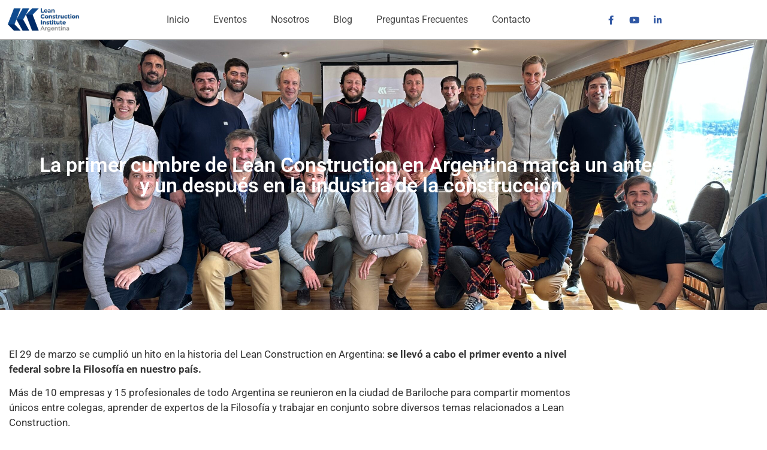

--- FILE ---
content_type: text/html; charset=UTF-8
request_url: https://leanconstruction.com.ar/la-primer-cumbre-de-lean-construction-en-argentina-marca-un-antes-y-un-despues-en-la-industria-de-la-construccion/
body_size: 18844
content:
<!doctype html>
<html lang="es-AR">
<head>
	<meta charset="UTF-8">
	<meta name="viewport" content="width=device-width, initial-scale=1">
	<link rel="profile" href="https://gmpg.org/xfn/11">
	<title>La primer cumbre de Lean Construction en Argentina marca un antes y un después en la industria de la construcción &#8211; Lean Construction</title>
<meta name='robots' content='max-image-preview:large' />
<link rel="alternate" type="application/rss+xml" title="Lean Construction &raquo; Feed" href="https://leanconstruction.com.ar/feed/" />
<link rel="alternate" type="application/rss+xml" title="Lean Construction &raquo; RSS de los comentarios" href="https://leanconstruction.com.ar/comments/feed/" />
<link rel="alternate" type="text/calendar" title="Lean Construction &raquo; fuente iCal" href="https://leanconstruction.com.ar/eventos/?ical=1" />
<link rel="alternate" type="application/rss+xml" title="Lean Construction &raquo; La primer cumbre de Lean Construction en Argentina marca un antes y un después en la industria de la construcción RSS de los comentarios" href="https://leanconstruction.com.ar/la-primer-cumbre-de-lean-construction-en-argentina-marca-un-antes-y-un-despues-en-la-industria-de-la-construccion/feed/" />
<link rel="alternate" title="oEmbed (JSON)" type="application/json+oembed" href="https://leanconstruction.com.ar/wp-json/oembed/1.0/embed?url=https%3A%2F%2Fleanconstruction.com.ar%2Fla-primer-cumbre-de-lean-construction-en-argentina-marca-un-antes-y-un-despues-en-la-industria-de-la-construccion%2F" />
<link rel="alternate" title="oEmbed (XML)" type="text/xml+oembed" href="https://leanconstruction.com.ar/wp-json/oembed/1.0/embed?url=https%3A%2F%2Fleanconstruction.com.ar%2Fla-primer-cumbre-de-lean-construction-en-argentina-marca-un-antes-y-un-despues-en-la-industria-de-la-construccion%2F&#038;format=xml" />
<style id='wp-img-auto-sizes-contain-inline-css'>
img:is([sizes=auto i],[sizes^="auto," i]){contain-intrinsic-size:3000px 1500px}
/*# sourceURL=wp-img-auto-sizes-contain-inline-css */
</style>
<style id='wp-emoji-styles-inline-css'>

	img.wp-smiley, img.emoji {
		display: inline !important;
		border: none !important;
		box-shadow: none !important;
		height: 1em !important;
		width: 1em !important;
		margin: 0 0.07em !important;
		vertical-align: -0.1em !important;
		background: none !important;
		padding: 0 !important;
	}
/*# sourceURL=wp-emoji-styles-inline-css */
</style>
<link rel='stylesheet' id='wp-block-library-css' href='https://leanconstruction.com.ar/wp-includes/css/dist/block-library/style.min.css?ver=6.9' media='all' />
<style id='global-styles-inline-css'>
:root{--wp--preset--aspect-ratio--square: 1;--wp--preset--aspect-ratio--4-3: 4/3;--wp--preset--aspect-ratio--3-4: 3/4;--wp--preset--aspect-ratio--3-2: 3/2;--wp--preset--aspect-ratio--2-3: 2/3;--wp--preset--aspect-ratio--16-9: 16/9;--wp--preset--aspect-ratio--9-16: 9/16;--wp--preset--color--black: #000000;--wp--preset--color--cyan-bluish-gray: #abb8c3;--wp--preset--color--white: #ffffff;--wp--preset--color--pale-pink: #f78da7;--wp--preset--color--vivid-red: #cf2e2e;--wp--preset--color--luminous-vivid-orange: #ff6900;--wp--preset--color--luminous-vivid-amber: #fcb900;--wp--preset--color--light-green-cyan: #7bdcb5;--wp--preset--color--vivid-green-cyan: #00d084;--wp--preset--color--pale-cyan-blue: #8ed1fc;--wp--preset--color--vivid-cyan-blue: #0693e3;--wp--preset--color--vivid-purple: #9b51e0;--wp--preset--gradient--vivid-cyan-blue-to-vivid-purple: linear-gradient(135deg,rgb(6,147,227) 0%,rgb(155,81,224) 100%);--wp--preset--gradient--light-green-cyan-to-vivid-green-cyan: linear-gradient(135deg,rgb(122,220,180) 0%,rgb(0,208,130) 100%);--wp--preset--gradient--luminous-vivid-amber-to-luminous-vivid-orange: linear-gradient(135deg,rgb(252,185,0) 0%,rgb(255,105,0) 100%);--wp--preset--gradient--luminous-vivid-orange-to-vivid-red: linear-gradient(135deg,rgb(255,105,0) 0%,rgb(207,46,46) 100%);--wp--preset--gradient--very-light-gray-to-cyan-bluish-gray: linear-gradient(135deg,rgb(238,238,238) 0%,rgb(169,184,195) 100%);--wp--preset--gradient--cool-to-warm-spectrum: linear-gradient(135deg,rgb(74,234,220) 0%,rgb(151,120,209) 20%,rgb(207,42,186) 40%,rgb(238,44,130) 60%,rgb(251,105,98) 80%,rgb(254,248,76) 100%);--wp--preset--gradient--blush-light-purple: linear-gradient(135deg,rgb(255,206,236) 0%,rgb(152,150,240) 100%);--wp--preset--gradient--blush-bordeaux: linear-gradient(135deg,rgb(254,205,165) 0%,rgb(254,45,45) 50%,rgb(107,0,62) 100%);--wp--preset--gradient--luminous-dusk: linear-gradient(135deg,rgb(255,203,112) 0%,rgb(199,81,192) 50%,rgb(65,88,208) 100%);--wp--preset--gradient--pale-ocean: linear-gradient(135deg,rgb(255,245,203) 0%,rgb(182,227,212) 50%,rgb(51,167,181) 100%);--wp--preset--gradient--electric-grass: linear-gradient(135deg,rgb(202,248,128) 0%,rgb(113,206,126) 100%);--wp--preset--gradient--midnight: linear-gradient(135deg,rgb(2,3,129) 0%,rgb(40,116,252) 100%);--wp--preset--font-size--small: 13px;--wp--preset--font-size--medium: 20px;--wp--preset--font-size--large: 36px;--wp--preset--font-size--x-large: 42px;--wp--preset--spacing--20: 0.44rem;--wp--preset--spacing--30: 0.67rem;--wp--preset--spacing--40: 1rem;--wp--preset--spacing--50: 1.5rem;--wp--preset--spacing--60: 2.25rem;--wp--preset--spacing--70: 3.38rem;--wp--preset--spacing--80: 5.06rem;--wp--preset--shadow--natural: 6px 6px 9px rgba(0, 0, 0, 0.2);--wp--preset--shadow--deep: 12px 12px 50px rgba(0, 0, 0, 0.4);--wp--preset--shadow--sharp: 6px 6px 0px rgba(0, 0, 0, 0.2);--wp--preset--shadow--outlined: 6px 6px 0px -3px rgb(255, 255, 255), 6px 6px rgb(0, 0, 0);--wp--preset--shadow--crisp: 6px 6px 0px rgb(0, 0, 0);}:root { --wp--style--global--content-size: 800px;--wp--style--global--wide-size: 1200px; }:where(body) { margin: 0; }.wp-site-blocks > .alignleft { float: left; margin-right: 2em; }.wp-site-blocks > .alignright { float: right; margin-left: 2em; }.wp-site-blocks > .aligncenter { justify-content: center; margin-left: auto; margin-right: auto; }:where(.wp-site-blocks) > * { margin-block-start: 24px; margin-block-end: 0; }:where(.wp-site-blocks) > :first-child { margin-block-start: 0; }:where(.wp-site-blocks) > :last-child { margin-block-end: 0; }:root { --wp--style--block-gap: 24px; }:root :where(.is-layout-flow) > :first-child{margin-block-start: 0;}:root :where(.is-layout-flow) > :last-child{margin-block-end: 0;}:root :where(.is-layout-flow) > *{margin-block-start: 24px;margin-block-end: 0;}:root :where(.is-layout-constrained) > :first-child{margin-block-start: 0;}:root :where(.is-layout-constrained) > :last-child{margin-block-end: 0;}:root :where(.is-layout-constrained) > *{margin-block-start: 24px;margin-block-end: 0;}:root :where(.is-layout-flex){gap: 24px;}:root :where(.is-layout-grid){gap: 24px;}.is-layout-flow > .alignleft{float: left;margin-inline-start: 0;margin-inline-end: 2em;}.is-layout-flow > .alignright{float: right;margin-inline-start: 2em;margin-inline-end: 0;}.is-layout-flow > .aligncenter{margin-left: auto !important;margin-right: auto !important;}.is-layout-constrained > .alignleft{float: left;margin-inline-start: 0;margin-inline-end: 2em;}.is-layout-constrained > .alignright{float: right;margin-inline-start: 2em;margin-inline-end: 0;}.is-layout-constrained > .aligncenter{margin-left: auto !important;margin-right: auto !important;}.is-layout-constrained > :where(:not(.alignleft):not(.alignright):not(.alignfull)){max-width: var(--wp--style--global--content-size);margin-left: auto !important;margin-right: auto !important;}.is-layout-constrained > .alignwide{max-width: var(--wp--style--global--wide-size);}body .is-layout-flex{display: flex;}.is-layout-flex{flex-wrap: wrap;align-items: center;}.is-layout-flex > :is(*, div){margin: 0;}body .is-layout-grid{display: grid;}.is-layout-grid > :is(*, div){margin: 0;}body{padding-top: 0px;padding-right: 0px;padding-bottom: 0px;padding-left: 0px;}a:where(:not(.wp-element-button)){text-decoration: underline;}:root :where(.wp-element-button, .wp-block-button__link){background-color: #32373c;border-width: 0;color: #fff;font-family: inherit;font-size: inherit;font-style: inherit;font-weight: inherit;letter-spacing: inherit;line-height: inherit;padding-top: calc(0.667em + 2px);padding-right: calc(1.333em + 2px);padding-bottom: calc(0.667em + 2px);padding-left: calc(1.333em + 2px);text-decoration: none;text-transform: inherit;}.has-black-color{color: var(--wp--preset--color--black) !important;}.has-cyan-bluish-gray-color{color: var(--wp--preset--color--cyan-bluish-gray) !important;}.has-white-color{color: var(--wp--preset--color--white) !important;}.has-pale-pink-color{color: var(--wp--preset--color--pale-pink) !important;}.has-vivid-red-color{color: var(--wp--preset--color--vivid-red) !important;}.has-luminous-vivid-orange-color{color: var(--wp--preset--color--luminous-vivid-orange) !important;}.has-luminous-vivid-amber-color{color: var(--wp--preset--color--luminous-vivid-amber) !important;}.has-light-green-cyan-color{color: var(--wp--preset--color--light-green-cyan) !important;}.has-vivid-green-cyan-color{color: var(--wp--preset--color--vivid-green-cyan) !important;}.has-pale-cyan-blue-color{color: var(--wp--preset--color--pale-cyan-blue) !important;}.has-vivid-cyan-blue-color{color: var(--wp--preset--color--vivid-cyan-blue) !important;}.has-vivid-purple-color{color: var(--wp--preset--color--vivid-purple) !important;}.has-black-background-color{background-color: var(--wp--preset--color--black) !important;}.has-cyan-bluish-gray-background-color{background-color: var(--wp--preset--color--cyan-bluish-gray) !important;}.has-white-background-color{background-color: var(--wp--preset--color--white) !important;}.has-pale-pink-background-color{background-color: var(--wp--preset--color--pale-pink) !important;}.has-vivid-red-background-color{background-color: var(--wp--preset--color--vivid-red) !important;}.has-luminous-vivid-orange-background-color{background-color: var(--wp--preset--color--luminous-vivid-orange) !important;}.has-luminous-vivid-amber-background-color{background-color: var(--wp--preset--color--luminous-vivid-amber) !important;}.has-light-green-cyan-background-color{background-color: var(--wp--preset--color--light-green-cyan) !important;}.has-vivid-green-cyan-background-color{background-color: var(--wp--preset--color--vivid-green-cyan) !important;}.has-pale-cyan-blue-background-color{background-color: var(--wp--preset--color--pale-cyan-blue) !important;}.has-vivid-cyan-blue-background-color{background-color: var(--wp--preset--color--vivid-cyan-blue) !important;}.has-vivid-purple-background-color{background-color: var(--wp--preset--color--vivid-purple) !important;}.has-black-border-color{border-color: var(--wp--preset--color--black) !important;}.has-cyan-bluish-gray-border-color{border-color: var(--wp--preset--color--cyan-bluish-gray) !important;}.has-white-border-color{border-color: var(--wp--preset--color--white) !important;}.has-pale-pink-border-color{border-color: var(--wp--preset--color--pale-pink) !important;}.has-vivid-red-border-color{border-color: var(--wp--preset--color--vivid-red) !important;}.has-luminous-vivid-orange-border-color{border-color: var(--wp--preset--color--luminous-vivid-orange) !important;}.has-luminous-vivid-amber-border-color{border-color: var(--wp--preset--color--luminous-vivid-amber) !important;}.has-light-green-cyan-border-color{border-color: var(--wp--preset--color--light-green-cyan) !important;}.has-vivid-green-cyan-border-color{border-color: var(--wp--preset--color--vivid-green-cyan) !important;}.has-pale-cyan-blue-border-color{border-color: var(--wp--preset--color--pale-cyan-blue) !important;}.has-vivid-cyan-blue-border-color{border-color: var(--wp--preset--color--vivid-cyan-blue) !important;}.has-vivid-purple-border-color{border-color: var(--wp--preset--color--vivid-purple) !important;}.has-vivid-cyan-blue-to-vivid-purple-gradient-background{background: var(--wp--preset--gradient--vivid-cyan-blue-to-vivid-purple) !important;}.has-light-green-cyan-to-vivid-green-cyan-gradient-background{background: var(--wp--preset--gradient--light-green-cyan-to-vivid-green-cyan) !important;}.has-luminous-vivid-amber-to-luminous-vivid-orange-gradient-background{background: var(--wp--preset--gradient--luminous-vivid-amber-to-luminous-vivid-orange) !important;}.has-luminous-vivid-orange-to-vivid-red-gradient-background{background: var(--wp--preset--gradient--luminous-vivid-orange-to-vivid-red) !important;}.has-very-light-gray-to-cyan-bluish-gray-gradient-background{background: var(--wp--preset--gradient--very-light-gray-to-cyan-bluish-gray) !important;}.has-cool-to-warm-spectrum-gradient-background{background: var(--wp--preset--gradient--cool-to-warm-spectrum) !important;}.has-blush-light-purple-gradient-background{background: var(--wp--preset--gradient--blush-light-purple) !important;}.has-blush-bordeaux-gradient-background{background: var(--wp--preset--gradient--blush-bordeaux) !important;}.has-luminous-dusk-gradient-background{background: var(--wp--preset--gradient--luminous-dusk) !important;}.has-pale-ocean-gradient-background{background: var(--wp--preset--gradient--pale-ocean) !important;}.has-electric-grass-gradient-background{background: var(--wp--preset--gradient--electric-grass) !important;}.has-midnight-gradient-background{background: var(--wp--preset--gradient--midnight) !important;}.has-small-font-size{font-size: var(--wp--preset--font-size--small) !important;}.has-medium-font-size{font-size: var(--wp--preset--font-size--medium) !important;}.has-large-font-size{font-size: var(--wp--preset--font-size--large) !important;}.has-x-large-font-size{font-size: var(--wp--preset--font-size--x-large) !important;}
:root :where(.wp-block-pullquote){font-size: 1.5em;line-height: 1.6;}
/*# sourceURL=global-styles-inline-css */
</style>
<link rel='stylesheet' id='rtec_styles-css' href='https://leanconstruction.com.ar/wp-content/plugins/registrations-for-the-events-calendar/css/rtec-styles.css?ver=2.13.9' media='all' />
<link rel='stylesheet' id='tribe-events-v2-single-skeleton-css' href='https://leanconstruction.com.ar/wp-content/plugins/the-events-calendar/build/css/tribe-events-single-skeleton.css?ver=6.15.14' media='all' />
<link rel='stylesheet' id='tribe-events-v2-single-skeleton-full-css' href='https://leanconstruction.com.ar/wp-content/plugins/the-events-calendar/build/css/tribe-events-single-full.css?ver=6.15.14' media='all' />
<link rel='stylesheet' id='tec-events-elementor-widgets-base-styles-css' href='https://leanconstruction.com.ar/wp-content/plugins/the-events-calendar/build/css/integrations/plugins/elementor/widgets/widget-base.css?ver=6.15.14' media='all' />
<link rel='stylesheet' id='mc4wp-form-themes-css' href='https://leanconstruction.com.ar/wp-content/plugins/mailchimp-for-wp/assets/css/form-themes.css?ver=4.11.1' media='all' />
<link rel='stylesheet' id='hello-elementor-css' href='https://leanconstruction.com.ar/wp-content/themes/hello-elementor/assets/css/reset.css?ver=3.4.5' media='all' />
<link rel='stylesheet' id='hello-elementor-theme-style-css' href='https://leanconstruction.com.ar/wp-content/themes/hello-elementor/assets/css/theme.css?ver=3.4.5' media='all' />
<link rel='stylesheet' id='hello-elementor-header-footer-css' href='https://leanconstruction.com.ar/wp-content/themes/hello-elementor/assets/css/header-footer.css?ver=3.4.5' media='all' />
<link rel='stylesheet' id='elementor-frontend-css' href='https://leanconstruction.com.ar/wp-content/plugins/elementor/assets/css/frontend.min.css?ver=3.34.2' media='all' />
<style id='elementor-frontend-inline-css'>
.elementor-463 .elementor-element.elementor-element-3b778c83:not(.elementor-motion-effects-element-type-background), .elementor-463 .elementor-element.elementor-element-3b778c83 > .elementor-motion-effects-container > .elementor-motion-effects-layer{background-image:url("https://leanconstruction.com.ar/wp-content/uploads/2023/04/IMG_0904-scaled.jpg");}
/*# sourceURL=elementor-frontend-inline-css */
</style>
<link rel='stylesheet' id='elementor-post-9-css' href='https://leanconstruction.com.ar/wp-content/uploads/elementor/css/post-9.css?ver=1768952088' media='all' />
<link rel='stylesheet' id='widget-image-css' href='https://leanconstruction.com.ar/wp-content/plugins/elementor/assets/css/widget-image.min.css?ver=3.34.2' media='all' />
<link rel='stylesheet' id='widget-nav-menu-css' href='https://leanconstruction.com.ar/wp-content/plugins/elementor-pro/assets/css/widget-nav-menu.min.css?ver=3.33.2' media='all' />
<link rel='stylesheet' id='widget-social-icons-css' href='https://leanconstruction.com.ar/wp-content/plugins/elementor/assets/css/widget-social-icons.min.css?ver=3.34.2' media='all' />
<link rel='stylesheet' id='e-apple-webkit-css' href='https://leanconstruction.com.ar/wp-content/plugins/elementor/assets/css/conditionals/apple-webkit.min.css?ver=3.34.2' media='all' />
<link rel='stylesheet' id='e-sticky-css' href='https://leanconstruction.com.ar/wp-content/plugins/elementor-pro/assets/css/modules/sticky.min.css?ver=3.33.2' media='all' />
<link rel='stylesheet' id='widget-spacer-css' href='https://leanconstruction.com.ar/wp-content/plugins/elementor/assets/css/widget-spacer.min.css?ver=3.34.2' media='all' />
<link rel='stylesheet' id='widget-heading-css' href='https://leanconstruction.com.ar/wp-content/plugins/elementor/assets/css/widget-heading.min.css?ver=3.34.2' media='all' />
<link rel='stylesheet' id='widget-share-buttons-css' href='https://leanconstruction.com.ar/wp-content/plugins/elementor-pro/assets/css/widget-share-buttons.min.css?ver=3.33.2' media='all' />
<link rel='stylesheet' id='elementor-icons-shared-0-css' href='https://leanconstruction.com.ar/wp-content/plugins/elementor/assets/lib/font-awesome/css/fontawesome.min.css?ver=5.15.3' media='all' />
<link rel='stylesheet' id='elementor-icons-fa-solid-css' href='https://leanconstruction.com.ar/wp-content/plugins/elementor/assets/lib/font-awesome/css/solid.min.css?ver=5.15.3' media='all' />
<link rel='stylesheet' id='elementor-icons-fa-brands-css' href='https://leanconstruction.com.ar/wp-content/plugins/elementor/assets/lib/font-awesome/css/brands.min.css?ver=5.15.3' media='all' />
<link rel='stylesheet' id='widget-divider-css' href='https://leanconstruction.com.ar/wp-content/plugins/elementor/assets/css/widget-divider.min.css?ver=3.34.2' media='all' />
<link rel='stylesheet' id='elementor-icons-css' href='https://leanconstruction.com.ar/wp-content/plugins/elementor/assets/lib/eicons/css/elementor-icons.min.css?ver=5.46.0' media='all' />
<link rel='stylesheet' id='elementor-post-30-css' href='https://leanconstruction.com.ar/wp-content/uploads/elementor/css/post-30.css?ver=1768952089' media='all' />
<link rel='stylesheet' id='elementor-post-564-css' href='https://leanconstruction.com.ar/wp-content/uploads/elementor/css/post-564.css?ver=1768952089' media='all' />
<link rel='stylesheet' id='elementor-post-463-css' href='https://leanconstruction.com.ar/wp-content/uploads/elementor/css/post-463.css?ver=1768981460' media='all' />
<link rel='stylesheet' id='elementor-gf-local-roboto-css' href='https://leanconstruction.com.ar/wp-content/uploads/elementor/google-fonts/css/roboto.css?ver=1744656036' media='all' />
<link rel='stylesheet' id='elementor-gf-local-robotoslab-css' href='https://leanconstruction.com.ar/wp-content/uploads/elementor/google-fonts/css/robotoslab.css?ver=1744656053' media='all' />
<script src="https://leanconstruction.com.ar/wp-includes/js/jquery/jquery.min.js?ver=3.7.1" id="jquery-core-js"></script>
<script src="https://leanconstruction.com.ar/wp-includes/js/jquery/jquery-migrate.min.js?ver=3.4.1" id="jquery-migrate-js"></script>
<link rel="https://api.w.org/" href="https://leanconstruction.com.ar/wp-json/" /><link rel="alternate" title="JSON" type="application/json" href="https://leanconstruction.com.ar/wp-json/wp/v2/posts/451" /><link rel="EditURI" type="application/rsd+xml" title="RSD" href="https://leanconstruction.com.ar/xmlrpc.php?rsd" />
<meta name="generator" content="WordPress 6.9" />
<link rel="canonical" href="https://leanconstruction.com.ar/la-primer-cumbre-de-lean-construction-en-argentina-marca-un-antes-y-un-despues-en-la-industria-de-la-construccion/" />
<link rel='shortlink' href='https://leanconstruction.com.ar/?p=451' />
<meta name="tec-api-version" content="v1"><meta name="tec-api-origin" content="https://leanconstruction.com.ar"><link rel="alternate" href="https://leanconstruction.com.ar/wp-json/tribe/events/v1/" /><meta name="generator" content="Elementor 3.34.2; features: additional_custom_breakpoints; settings: css_print_method-external, google_font-enabled, font_display-swap">
			<style>
				.e-con.e-parent:nth-of-type(n+4):not(.e-lazyloaded):not(.e-no-lazyload),
				.e-con.e-parent:nth-of-type(n+4):not(.e-lazyloaded):not(.e-no-lazyload) * {
					background-image: none !important;
				}
				@media screen and (max-height: 1024px) {
					.e-con.e-parent:nth-of-type(n+3):not(.e-lazyloaded):not(.e-no-lazyload),
					.e-con.e-parent:nth-of-type(n+3):not(.e-lazyloaded):not(.e-no-lazyload) * {
						background-image: none !important;
					}
				}
				@media screen and (max-height: 640px) {
					.e-con.e-parent:nth-of-type(n+2):not(.e-lazyloaded):not(.e-no-lazyload),
					.e-con.e-parent:nth-of-type(n+2):not(.e-lazyloaded):not(.e-no-lazyload) * {
						background-image: none !important;
					}
				}
			</style>
			<link rel="icon" href="https://leanconstruction.com.ar/wp-content/uploads/2023/04/cropped-favicon-32x32.png" sizes="32x32" />
<link rel="icon" href="https://leanconstruction.com.ar/wp-content/uploads/2023/04/cropped-favicon-192x192.png" sizes="192x192" />
<link rel="apple-touch-icon" href="https://leanconstruction.com.ar/wp-content/uploads/2023/04/cropped-favicon-180x180.png" />
<meta name="msapplication-TileImage" content="https://leanconstruction.com.ar/wp-content/uploads/2023/04/cropped-favicon-270x270.png" />
		<style id="wp-custom-css">
			.epta-sidebar-box h2.tribe-events-single-section-title {
    background: #174D8E!important;
    color: #fff;
    margin: 0 0 15px;
    padding: 8px;
    font-size: 1.0em!important;
    border-radius: 0px;
}

.epta-countdown-cell {
    display: table-cell;
    vertical-align: top;
    text-align: center;
    font-size: 32px;
    background: #174D8E!important;
    color: #ffffff!important;
    line-height: normal;
    padding: 3px;
    border-radius: 2px;
}

#rtec .rtec-register-button {
    position: relative;
    vertical-align: middle;
    margin-bottom: 30px;
    padding: 10px 50px 10px 50px;
    font-size: 16px;
}

.epta-addto-calendar a {
    text-transform: uppercase;
    color: rgb(255, 255, 255);
    cursor: pointer;
    width: 100%;
    display: inline-block;
    text-align: center;
    font-weight: 400;
    letter-spacing: 1px!important;
    line-height: normal;
    font-size: 14px!important;
    background: #174D8E!important;
    transition: all 0.2s ease 0s;
    border-radius: 2px;
    padding: 15px 5px;
    margin: 5px 0;
}

a {
  background-color: transparent;
  text-decoration: none;
  color: #424242; }
  a:hover, a:active {
    color: #174D8E; }

.ectbe-list-wrapper.style-2 .ectbe-content-box .ectbe-date-area {
    display: block;
    padding-left: 0;
    padding-bottom: 0;
    display: none!important;
}

.post-tags{
	display:none
}

		</style>
		</head>
<body class="wp-singular post-template-default single single-post postid-451 single-format-standard wp-custom-logo wp-embed-responsive wp-theme-hello-elementor tribe-no-js hello-elementor-default elementor-default elementor-kit-9 elementor-page-463">


<a class="skip-link screen-reader-text" href="#content">Ir al contenido</a>

		<header data-elementor-type="header" data-elementor-id="30" class="elementor elementor-30 elementor-location-header" data-elementor-post-type="elementor_library">
					<section class="elementor-section elementor-top-section elementor-element elementor-element-7297ab1 elementor-hidden-tablet elementor-hidden-mobile elementor-section-boxed elementor-section-height-default elementor-section-height-default" data-id="7297ab1" data-element_type="section" data-settings="{&quot;background_background&quot;:&quot;classic&quot;,&quot;sticky&quot;:&quot;top&quot;,&quot;sticky_on&quot;:[&quot;desktop&quot;,&quot;tablet&quot;,&quot;mobile&quot;],&quot;sticky_offset&quot;:0,&quot;sticky_effects_offset&quot;:0,&quot;sticky_anchor_link_offset&quot;:0}">
						<div class="elementor-container elementor-column-gap-default">
					<div class="elementor-column elementor-col-33 elementor-top-column elementor-element elementor-element-c3edb07" data-id="c3edb07" data-element_type="column">
			<div class="elementor-widget-wrap elementor-element-populated">
						<div class="elementor-element elementor-element-144b170 elementor-widget elementor-widget-image" data-id="144b170" data-element_type="widget" data-widget_type="image.default">
				<div class="elementor-widget-container">
																<a href="https://leanconstruction.com.ar">
							<img loading="lazy" width="417" height="150" src="https://leanconstruction.com.ar/wp-content/uploads/2023/03/LOGO-LCI-COLOR-e1679757025478.png" class="attachment-large size-large wp-image-217" alt="" srcset="https://leanconstruction.com.ar/wp-content/uploads/2023/03/LOGO-LCI-COLOR-e1679757025478.png 417w, https://leanconstruction.com.ar/wp-content/uploads/2023/03/LOGO-LCI-COLOR-e1679757025478-300x108.png 300w" sizes="(max-width: 417px) 100vw, 417px" />								</a>
															</div>
				</div>
					</div>
		</div>
				<div class="elementor-column elementor-col-33 elementor-top-column elementor-element elementor-element-eafc534" data-id="eafc534" data-element_type="column">
			<div class="elementor-widget-wrap elementor-element-populated">
						<div class="elementor-element elementor-element-f4ea329 elementor-nav-menu--dropdown-none elementor-nav-menu__align-center elementor-widget elementor-widget-nav-menu" data-id="f4ea329" data-element_type="widget" data-settings="{&quot;layout&quot;:&quot;horizontal&quot;,&quot;submenu_icon&quot;:{&quot;value&quot;:&quot;&lt;i class=\&quot;fas fa-caret-down\&quot; aria-hidden=\&quot;true\&quot;&gt;&lt;\/i&gt;&quot;,&quot;library&quot;:&quot;fa-solid&quot;}}" data-widget_type="nav-menu.default">
				<div class="elementor-widget-container">
								<nav aria-label="Menu" class="elementor-nav-menu--main elementor-nav-menu__container elementor-nav-menu--layout-horizontal e--pointer-underline e--animation-fade">
				<ul id="menu-1-f4ea329" class="elementor-nav-menu"><li class="menu-item menu-item-type-post_type menu-item-object-page menu-item-home menu-item-24"><a href="https://leanconstruction.com.ar/" class="elementor-item">Inicio</a></li>
<li class="menu-item menu-item-type-custom menu-item-object-custom menu-item-540"><a href="https://leanconstruction.com.ar/eventos/" class="elementor-item">Eventos</a></li>
<li class="menu-item menu-item-type-post_type menu-item-object-page menu-item-28"><a href="https://leanconstruction.com.ar/nosotros/" class="elementor-item">Nosotros</a></li>
<li class="menu-item menu-item-type-post_type menu-item-object-page menu-item-475"><a href="https://leanconstruction.com.ar/blog/" class="elementor-item">Blog</a></li>
<li class="menu-item menu-item-type-post_type menu-item-object-page menu-item-29"><a href="https://leanconstruction.com.ar/preguntas-frecuentes/" class="elementor-item">Preguntas Frecuentes</a></li>
<li class="menu-item menu-item-type-post_type menu-item-object-page menu-item-424"><a href="https://leanconstruction.com.ar/contacto/" class="elementor-item">Contacto</a></li>
</ul>			</nav>
						<nav class="elementor-nav-menu--dropdown elementor-nav-menu__container" aria-hidden="true">
				<ul id="menu-2-f4ea329" class="elementor-nav-menu"><li class="menu-item menu-item-type-post_type menu-item-object-page menu-item-home menu-item-24"><a href="https://leanconstruction.com.ar/" class="elementor-item" tabindex="-1">Inicio</a></li>
<li class="menu-item menu-item-type-custom menu-item-object-custom menu-item-540"><a href="https://leanconstruction.com.ar/eventos/" class="elementor-item" tabindex="-1">Eventos</a></li>
<li class="menu-item menu-item-type-post_type menu-item-object-page menu-item-28"><a href="https://leanconstruction.com.ar/nosotros/" class="elementor-item" tabindex="-1">Nosotros</a></li>
<li class="menu-item menu-item-type-post_type menu-item-object-page menu-item-475"><a href="https://leanconstruction.com.ar/blog/" class="elementor-item" tabindex="-1">Blog</a></li>
<li class="menu-item menu-item-type-post_type menu-item-object-page menu-item-29"><a href="https://leanconstruction.com.ar/preguntas-frecuentes/" class="elementor-item" tabindex="-1">Preguntas Frecuentes</a></li>
<li class="menu-item menu-item-type-post_type menu-item-object-page menu-item-424"><a href="https://leanconstruction.com.ar/contacto/" class="elementor-item" tabindex="-1">Contacto</a></li>
</ul>			</nav>
						</div>
				</div>
					</div>
		</div>
				<div class="elementor-column elementor-col-33 elementor-top-column elementor-element elementor-element-2a8ec36" data-id="2a8ec36" data-element_type="column">
			<div class="elementor-widget-wrap elementor-element-populated">
						<div class="elementor-element elementor-element-532fa94 elementor-shape-rounded elementor-grid-0 e-grid-align-center elementor-widget elementor-widget-social-icons" data-id="532fa94" data-element_type="widget" data-widget_type="social-icons.default">
				<div class="elementor-widget-container">
							<div class="elementor-social-icons-wrapper elementor-grid" role="list">
							<span class="elementor-grid-item" role="listitem">
					<a class="elementor-icon elementor-social-icon elementor-social-icon-facebook-f elementor-repeater-item-4f07119" href="https://www.facebook.com/LeanConstructionAR" target="_blank" rel="nofollow">
						<span class="elementor-screen-only">Facebook-f</span>
						<i aria-hidden="true" class="fab fa-facebook-f"></i>					</a>
				</span>
							<span class="elementor-grid-item" role="listitem">
					<a class="elementor-icon elementor-social-icon elementor-social-icon-youtube elementor-repeater-item-989a31f" href="https://www.youtube.com/channel/UCSl9HQ2TIKJnovlXJtOo_WA" target="_blank" rel="nofollow">
						<span class="elementor-screen-only">Youtube</span>
						<i aria-hidden="true" class="fab fa-youtube"></i>					</a>
				</span>
							<span class="elementor-grid-item" role="listitem">
					<a class="elementor-icon elementor-social-icon elementor-social-icon-linkedin-in elementor-repeater-item-2e18106" href="https://www.linkedin.com/company/lean-construction-institute-ar" target="_blank" rel="nofollow">
						<span class="elementor-screen-only">Linkedin-in</span>
						<i aria-hidden="true" class="fab fa-linkedin-in"></i>					</a>
				</span>
					</div>
						</div>
				</div>
					</div>
		</div>
					</div>
		</section>
				<section class="elementor-section elementor-top-section elementor-element elementor-element-c5ad8a2 elementor-hidden-desktop elementor-section-boxed elementor-section-height-default elementor-section-height-default" data-id="c5ad8a2" data-element_type="section" data-settings="{&quot;background_background&quot;:&quot;classic&quot;,&quot;sticky&quot;:&quot;top&quot;,&quot;sticky_on&quot;:[&quot;desktop&quot;,&quot;tablet&quot;,&quot;mobile&quot;],&quot;sticky_offset&quot;:0,&quot;sticky_effects_offset&quot;:0,&quot;sticky_anchor_link_offset&quot;:0}">
						<div class="elementor-container elementor-column-gap-default">
					<div class="elementor-column elementor-col-33 elementor-top-column elementor-element elementor-element-433343c" data-id="433343c" data-element_type="column">
			<div class="elementor-widget-wrap elementor-element-populated">
						<div class="elementor-element elementor-element-697165d elementor-widget elementor-widget-image" data-id="697165d" data-element_type="widget" data-widget_type="image.default">
				<div class="elementor-widget-container">
																<a href="https://leanconstruction.com.ar">
							<img loading="lazy" width="417" height="150" src="https://leanconstruction.com.ar/wp-content/uploads/2023/03/LOGO-LCI-COLOR-e1679757025478.png" class="attachment-large size-large wp-image-217" alt="" srcset="https://leanconstruction.com.ar/wp-content/uploads/2023/03/LOGO-LCI-COLOR-e1679757025478.png 417w, https://leanconstruction.com.ar/wp-content/uploads/2023/03/LOGO-LCI-COLOR-e1679757025478-300x108.png 300w" sizes="(max-width: 417px) 100vw, 417px" />								</a>
															</div>
				</div>
					</div>
		</div>
				<div class="elementor-column elementor-col-33 elementor-top-column elementor-element elementor-element-7f3be6a" data-id="7f3be6a" data-element_type="column">
			<div class="elementor-widget-wrap elementor-element-populated">
						<div class="elementor-element elementor-element-b7a7af1 elementor-widget elementor-widget-spacer" data-id="b7a7af1" data-element_type="widget" data-widget_type="spacer.default">
				<div class="elementor-widget-container">
							<div class="elementor-spacer">
			<div class="elementor-spacer-inner"></div>
		</div>
						</div>
				</div>
					</div>
		</div>
				<div class="elementor-column elementor-col-33 elementor-top-column elementor-element elementor-element-296bbd1" data-id="296bbd1" data-element_type="column">
			<div class="elementor-widget-wrap elementor-element-populated">
						<div class="elementor-element elementor-element-14f60ad elementor-view-default elementor-widget elementor-widget-icon" data-id="14f60ad" data-element_type="widget" data-widget_type="icon.default">
				<div class="elementor-widget-container">
							<div class="elementor-icon-wrapper">
			<a class="elementor-icon" href="#elementor-action%3Aaction%3Dpopup%3Aopen%26settings%3DeyJpZCI6IjExNCIsInRvZ2dsZSI6ZmFsc2V9">
			<i aria-hidden="true" class="fas fa-bars"></i>			</a>
		</div>
						</div>
				</div>
					</div>
		</div>
					</div>
		</section>
				</header>
				<div data-elementor-type="single-post" data-elementor-id="463" class="elementor elementor-463 elementor-location-single post-451 post type-post status-publish format-standard has-post-thumbnail hentry category-sin-categoria" data-elementor-post-type="elementor_library">
					<section class="elementor-section elementor-top-section elementor-element elementor-element-3b778c83 elementor-section-height-min-height elementor-section-content-middle elementor-section-boxed elementor-section-height-default elementor-section-items-middle" data-id="3b778c83" data-element_type="section" data-settings="{&quot;background_background&quot;:&quot;classic&quot;}">
							<div class="elementor-background-overlay"></div>
							<div class="elementor-container elementor-column-gap-no">
					<div class="elementor-column elementor-col-100 elementor-top-column elementor-element elementor-element-419fa1c1" data-id="419fa1c1" data-element_type="column" data-settings="{&quot;background_background&quot;:&quot;classic&quot;}">
			<div class="elementor-widget-wrap elementor-element-populated">
						<div class="elementor-element elementor-element-22040fa elementor-widget elementor-widget-theme-post-title elementor-page-title elementor-widget-heading" data-id="22040fa" data-element_type="widget" data-widget_type="theme-post-title.default">
				<div class="elementor-widget-container">
					<h1 class="elementor-heading-title elementor-size-default">La primer cumbre de Lean Construction en Argentina marca un antes y un después en la industria de la construcción</h1>				</div>
				</div>
					</div>
		</div>
					</div>
		</section>
				<section class="elementor-section elementor-top-section elementor-element elementor-element-54ab3cfc elementor-section-boxed elementor-section-height-default elementor-section-height-default" data-id="54ab3cfc" data-element_type="section">
						<div class="elementor-container elementor-column-gap-no">
					<div class="elementor-column elementor-col-100 elementor-top-column elementor-element elementor-element-2751a89a" data-id="2751a89a" data-element_type="column">
			<div class="elementor-widget-wrap elementor-element-populated">
						<div class="elementor-element elementor-element-484dc9bb elementor-widget elementor-widget-theme-post-content" data-id="484dc9bb" data-element_type="widget" data-widget_type="theme-post-content.default">
				<div class="elementor-widget-container">
					<p><span style="font-weight: 400;">El 29 de marzo se cumplió un hito en la historia del Lean Construction en Argentina: </span><b>se llevó a cabo el primer evento a nivel federal sobre la Filosofía en nuestro país.</b></p>
<p><span style="font-weight: 400;">Más de 10 empresas y 15 profesionales de todo Argentina se reunieron en la ciudad de Bariloche para compartir momentos únicos entre colegas, aprender de expertos de la Filosofía y trabajar en conjunto sobre diversos temas relacionados a Lean Construction.</span></p>
<p><img fetchpriority="high" fetchpriority="high" decoding="async" class="alignnone wp-image-452 size-full" src="https://leanconstruction.com.ar/wp-content/uploads/2023/04/09bbdf7b-664f-47e1-9747-e887ce6cae89.jpg" alt="" width="1600" height="1200" srcset="https://leanconstruction.com.ar/wp-content/uploads/2023/04/09bbdf7b-664f-47e1-9747-e887ce6cae89.jpg 1600w, https://leanconstruction.com.ar/wp-content/uploads/2023/04/09bbdf7b-664f-47e1-9747-e887ce6cae89-300x225.jpg 300w, https://leanconstruction.com.ar/wp-content/uploads/2023/04/09bbdf7b-664f-47e1-9747-e887ce6cae89-1024x768.jpg 1024w, https://leanconstruction.com.ar/wp-content/uploads/2023/04/09bbdf7b-664f-47e1-9747-e887ce6cae89-768x576.jpg 768w, https://leanconstruction.com.ar/wp-content/uploads/2023/04/09bbdf7b-664f-47e1-9747-e887ce6cae89-1536x1152.jpg 1536w" sizes="(max-width: 1600px) 100vw, 1600px" /></p>
<p><span style="font-weight: 400;">El punto de partida de la Cumbre, fue conocer l</span><b>a realidad de la Industria de la Construcción en Argentina y los desafíos que se enfrenta</b><span style="font-weight: 400;">, así como también, descubrir cómo la implementación de esta Filosofía puede ayudar a superar estos desafíos y lograr una mejora significativa en la gestión de proyectos. </span></p>
<p><span style="font-weight: 400;">En este sentido, referentes Lean destacaron que es fundamental adaptar la metodología a las particularidades de la industria local y a la cultura de trabajo de nuestro país. Asimismo, profundizaron en </span><b>el lado humano de Lean Construction</b><span style="font-weight: 400;">, haciendo hincapié en la importancia de hacer entender a todo el equipo la Filosofía y trabajar juntos en su implementación.</span></p>
<p><img decoding="async" class="alignnone wp-image-453 size-full" src="https://leanconstruction.com.ar/wp-content/uploads/2023/04/DSC07427-2.jpg" alt="" width="1620" height="1080" srcset="https://leanconstruction.com.ar/wp-content/uploads/2023/04/DSC07427-2.jpg 1620w, https://leanconstruction.com.ar/wp-content/uploads/2023/04/DSC07427-2-300x200.jpg 300w, https://leanconstruction.com.ar/wp-content/uploads/2023/04/DSC07427-2-1024x683.jpg 1024w, https://leanconstruction.com.ar/wp-content/uploads/2023/04/DSC07427-2-768x512.jpg 768w, https://leanconstruction.com.ar/wp-content/uploads/2023/04/DSC07427-2-1536x1024.jpg 1536w" sizes="(max-width: 1620px) 100vw, 1620px" /></p>
<p><span style="font-weight: 400;">Todos los temas abordados fueron acompañados de actividades de networking, dinámicas y prácticas, para que los participantes pudieran experimentar de primera mano todos los conceptos aprendidos, como: visita de obra, simulaciones de un Last Planner y exposiciones de casos y propuestas de mejora,  entre otros. </span></p>
<p><span style="font-weight: 400;">Pero las jornadas no terminaban en las clases prácticas. Los participantes armaron un grupo de Whatsapp: &#8220;Cumbre Lean Camaradería&#8221;, para poder organizar salidas, after office y cenas, y continuar una charla más distendida entre colegas y forjar vínculos entre sí.</span></p>
<p><img decoding="async" class="alignnone wp-image-454 size-full" src="https://leanconstruction.com.ar/wp-content/uploads/2023/04/IMG_0869-scaled.jpg" alt="" width="2560" height="1920" srcset="https://leanconstruction.com.ar/wp-content/uploads/2023/04/IMG_0869-scaled.jpg 2560w, https://leanconstruction.com.ar/wp-content/uploads/2023/04/IMG_0869-300x225.jpg 300w, https://leanconstruction.com.ar/wp-content/uploads/2023/04/IMG_0869-1024x768.jpg 1024w, https://leanconstruction.com.ar/wp-content/uploads/2023/04/IMG_0869-768x576.jpg 768w, https://leanconstruction.com.ar/wp-content/uploads/2023/04/IMG_0869-1536x1152.jpg 1536w, https://leanconstruction.com.ar/wp-content/uploads/2023/04/IMG_0869-2048x1536.jpg 2048w" sizes="(max-width: 2560px) 100vw, 2560px" /></p>
<p><span style="font-weight: 400;">El objetivo de la Cumbre era reunir a todos los practicantes de Lean Construction en Argentina, para enriquecerlos con las experiencias de todo el grupo y, sobre todo,  para que cada uno pueda llevarse ideas que le permitan seguir madurando la Filosofía, para implementarla efectivamente en su día a día personal y el de su empresa.</span></p>
<p><b>Hoy, podemos decir que cumplimos esa meta. </b><span style="font-weight: 400;">Gracias: </span></p>
<p><span style="font-weight: 400;">&#8211; Innza, PLANN3, Thesing Construcciones, Pensaer, Bilbao Construcciones, Lumager Energía, Grupo Paolini, Gran Valle Negocios, HIZA, ENEX, por participar en esta primer Cumbre. </span></p>
<p><span style="font-weight: 400;">&#8211; Ludovic García, Eduardo Gargevcich, Andrés Gargevcich, Federico Thesing, Bruno Badano, Rómulo Bertoya, Mariano Bilbao, Germán Costa, Noralí Romero, por compartir su experiencia y conocimiento a otros profesionales. </span></p>
<p><span style="font-weight: 400;">&#8211; María Florencia Borau y Lucía Libman, por colaborar tras bambalinas para la organización de la Cumbre. </span></p>
<p><img loading="lazy" loading="lazy" decoding="async" class="alignnone wp-image-379 size-full" src="https://leanconstruction.com.ar/wp-content/uploads/2023/04/DSC07609-2.jpg" alt="" width="1479" height="1080" srcset="https://leanconstruction.com.ar/wp-content/uploads/2023/04/DSC07609-2.jpg 1479w, https://leanconstruction.com.ar/wp-content/uploads/2023/04/DSC07609-2-300x219.jpg 300w, https://leanconstruction.com.ar/wp-content/uploads/2023/04/DSC07609-2-1024x748.jpg 1024w, https://leanconstruction.com.ar/wp-content/uploads/2023/04/DSC07609-2-768x561.jpg 768w" sizes="(max-width: 1479px) 100vw, 1479px" /></p>
				</div>
				</div>
				<section class="elementor-section elementor-inner-section elementor-element elementor-element-117afe1 elementor-section-boxed elementor-section-height-default elementor-section-height-default" data-id="117afe1" data-element_type="section">
						<div class="elementor-container elementor-column-gap-default">
					<div class="elementor-column elementor-col-100 elementor-inner-column elementor-element elementor-element-d49bd39" data-id="d49bd39" data-element_type="column">
			<div class="elementor-widget-wrap elementor-element-populated">
						<div class="elementor-element elementor-element-826420f elementor-widget elementor-widget-heading" data-id="826420f" data-element_type="widget" data-widget_type="heading.default">
				<div class="elementor-widget-container">
					<h2 class="elementor-heading-title elementor-size-default">¿Te gustó esta nota? Compartila</h2>				</div>
				</div>
				<div class="elementor-element elementor-element-6a0a3244 elementor-share-buttons--skin-flat elementor-grid-4 elementor-grid-mobile-2 elementor-share-buttons--shape-circle elementor-share-buttons--view-icon-text elementor-share-buttons--color-official elementor-widget elementor-widget-share-buttons" data-id="6a0a3244" data-element_type="widget" data-settings="{&quot;share_url&quot;:{&quot;url&quot;:&quot;&quot;,&quot;is_external&quot;:&quot;&quot;,&quot;nofollow&quot;:&quot;&quot;,&quot;custom_attributes&quot;:&quot;&quot;}}" data-widget_type="share-buttons.default">
				<div class="elementor-widget-container">
							<div class="elementor-grid" role="list">
								<div class="elementor-grid-item" role="listitem">
						<div class="elementor-share-btn elementor-share-btn_facebook" role="button" tabindex="0" aria-label="Share on facebook">
															<span class="elementor-share-btn__icon">
								<i class="fab fa-facebook" aria-hidden="true"></i>							</span>
																						<div class="elementor-share-btn__text">
																			<span class="elementor-share-btn__title">
										Facebook									</span>
																	</div>
													</div>
					</div>
									<div class="elementor-grid-item" role="listitem">
						<div class="elementor-share-btn elementor-share-btn_whatsapp" role="button" tabindex="0" aria-label="Share on whatsapp">
															<span class="elementor-share-btn__icon">
								<i class="fab fa-whatsapp" aria-hidden="true"></i>							</span>
																						<div class="elementor-share-btn__text">
																			<span class="elementor-share-btn__title">
										WhatsApp									</span>
																	</div>
													</div>
					</div>
									<div class="elementor-grid-item" role="listitem">
						<div class="elementor-share-btn elementor-share-btn_twitter" role="button" tabindex="0" aria-label="Share on twitter">
															<span class="elementor-share-btn__icon">
								<i class="fab fa-twitter" aria-hidden="true"></i>							</span>
																						<div class="elementor-share-btn__text">
																			<span class="elementor-share-btn__title">
										Twitter									</span>
																	</div>
													</div>
					</div>
									<div class="elementor-grid-item" role="listitem">
						<div class="elementor-share-btn elementor-share-btn_linkedin" role="button" tabindex="0" aria-label="Share on linkedin">
															<span class="elementor-share-btn__icon">
								<i class="fab fa-linkedin" aria-hidden="true"></i>							</span>
																						<div class="elementor-share-btn__text">
																			<span class="elementor-share-btn__title">
										LinkedIn									</span>
																	</div>
													</div>
					</div>
						</div>
						</div>
				</div>
					</div>
		</div>
					</div>
		</section>
				<div class="elementor-element elementor-element-560dee77 elementor-widget-divider--view-line elementor-widget elementor-widget-divider" data-id="560dee77" data-element_type="widget" data-widget_type="divider.default">
				<div class="elementor-widget-container">
							<div class="elementor-divider">
			<span class="elementor-divider-separator">
						</span>
		</div>
						</div>
				</div>
					</div>
		</div>
					</div>
		</section>
				<section class="elementor-section elementor-top-section elementor-element elementor-element-c9fbccd elementor-section-boxed elementor-section-height-default elementor-section-height-default" data-id="c9fbccd" data-element_type="section">
						<div class="elementor-container elementor-column-gap-default">
					<div class="elementor-column elementor-col-100 elementor-top-column elementor-element elementor-element-d341b09" data-id="d341b09" data-element_type="column">
			<div class="elementor-widget-wrap elementor-element-populated">
						<div class="elementor-element elementor-element-060b47a elementor-widget elementor-widget-spacer" data-id="060b47a" data-element_type="widget" data-widget_type="spacer.default">
				<div class="elementor-widget-container">
							<div class="elementor-spacer">
			<div class="elementor-spacer-inner"></div>
		</div>
						</div>
				</div>
					</div>
		</div>
					</div>
		</section>
				</div>
		
			<div class="rtec-modal-backdrop"></div>

							<div id="rtec-modal" class="rtec-modal rtec-form-modal">
					<button type="button" class="rtec-button-link rtec-form-modal-close rtec-action-modal-close"><svg xmlns="http://www.w3.org/2000/svg" viewBox="0 0 512 512"><!--! Font Awesome Pro 6.4.0 by @fontawesome - https://fontawesome.com License - https://fontawesome.com/license (Commercial License) Copyright 2023 Fonticons, Inc. --><path d="M256 512A256 256 0 1 0 256 0a256 256 0 1 0 0 512zM175 175c9.4-9.4 24.6-9.4 33.9 0l47 47 47-47c9.4-9.4 24.6-9.4 33.9 0s9.4 24.6 0 33.9l-47 47 47 47c9.4 9.4 9.4 24.6 0 33.9s-24.6 9.4-33.9 0l-47-47-47 47c-9.4 9.4-24.6 9.4-33.9 0s-9.4-24.6 0-33.9l47-47-47-47c-9.4-9.4-9.4-24.6 0-33.9z"/></svg><span class="rtec-media-modal-icon"><span class="screen-reader-text">Close</span></span></button>
					<div class="rtec-modal-content"></div>				</div>
			<script type="speculationrules">
{"prefetch":[{"source":"document","where":{"and":[{"href_matches":"/*"},{"not":{"href_matches":["/wp-*.php","/wp-admin/*","/wp-content/uploads/*","/wp-content/*","/wp-content/plugins/*","/wp-content/themes/hello-elementor/*","/*\\?(.+)"]}},{"not":{"selector_matches":"a[rel~=\"nofollow\"]"}},{"not":{"selector_matches":".no-prefetch, .no-prefetch a"}}]},"eagerness":"conservative"}]}
</script>
		<script>
		( function ( body ) {
			'use strict';
			body.className = body.className.replace( /\btribe-no-js\b/, 'tribe-js' );
		} )( document.body );
		</script>
				<div data-elementor-type="popup" data-elementor-id="114" class="elementor elementor-114 elementor-location-popup" data-elementor-settings="{&quot;a11y_navigation&quot;:&quot;yes&quot;,&quot;timing&quot;:[]}" data-elementor-post-type="elementor_library">
					<section class="elementor-section elementor-top-section elementor-element elementor-element-ec0e50d elementor-section-boxed elementor-section-height-default elementor-section-height-default" data-id="ec0e50d" data-element_type="section">
						<div class="elementor-container elementor-column-gap-default">
					<div class="elementor-column elementor-col-100 elementor-top-column elementor-element elementor-element-574eb93" data-id="574eb93" data-element_type="column">
			<div class="elementor-widget-wrap elementor-element-populated">
						<div class="elementor-element elementor-element-1b8767d elementor-widget elementor-widget-image" data-id="1b8767d" data-element_type="widget" data-widget_type="image.default">
				<div class="elementor-widget-container">
															<img loading="lazy" width="800" height="302" src="https://leanconstruction.com.ar/wp-content/uploads/2023/03/Logo_LCI_Lean_Construction_Institute_Argentina_color_1080462451-1-1024x386.png" class="attachment-large size-large wp-image-106" alt="" srcset="https://leanconstruction.com.ar/wp-content/uploads/2023/03/Logo_LCI_Lean_Construction_Institute_Argentina_color_1080462451-1-1024x386.png 1024w, https://leanconstruction.com.ar/wp-content/uploads/2023/03/Logo_LCI_Lean_Construction_Institute_Argentina_color_1080462451-1-300x113.png 300w, https://leanconstruction.com.ar/wp-content/uploads/2023/03/Logo_LCI_Lean_Construction_Institute_Argentina_color_1080462451-1-768x289.png 768w, https://leanconstruction.com.ar/wp-content/uploads/2023/03/Logo_LCI_Lean_Construction_Institute_Argentina_color_1080462451-1-1536x579.png 1536w, https://leanconstruction.com.ar/wp-content/uploads/2023/03/Logo_LCI_Lean_Construction_Institute_Argentina_color_1080462451-1.png 1704w" sizes="(max-width: 800px) 100vw, 800px" />															</div>
				</div>
					</div>
		</div>
					</div>
		</section>
				<section class="elementor-section elementor-top-section elementor-element elementor-element-ceb7d06 elementor-section-boxed elementor-section-height-default elementor-section-height-default" data-id="ceb7d06" data-element_type="section">
						<div class="elementor-container elementor-column-gap-default">
					<div class="elementor-column elementor-col-100 elementor-top-column elementor-element elementor-element-d1fc5c3" data-id="d1fc5c3" data-element_type="column">
			<div class="elementor-widget-wrap elementor-element-populated">
						<div class="elementor-element elementor-element-80f4d0d elementor-nav-menu--dropdown-none elementor-widget elementor-widget-nav-menu" data-id="80f4d0d" data-element_type="widget" data-settings="{&quot;layout&quot;:&quot;vertical&quot;,&quot;submenu_icon&quot;:{&quot;value&quot;:&quot;&lt;i class=\&quot;fas fa-caret-down\&quot; aria-hidden=\&quot;true\&quot;&gt;&lt;\/i&gt;&quot;,&quot;library&quot;:&quot;fa-solid&quot;}}" data-widget_type="nav-menu.default">
				<div class="elementor-widget-container">
								<nav aria-label="Menu" class="elementor-nav-menu--main elementor-nav-menu__container elementor-nav-menu--layout-vertical e--pointer-underline e--animation-fade">
				<ul id="menu-1-80f4d0d" class="elementor-nav-menu sm-vertical"><li class="menu-item menu-item-type-post_type menu-item-object-page menu-item-home menu-item-24"><a href="https://leanconstruction.com.ar/" class="elementor-item">Inicio</a></li>
<li class="menu-item menu-item-type-custom menu-item-object-custom menu-item-540"><a href="https://leanconstruction.com.ar/eventos/" class="elementor-item">Eventos</a></li>
<li class="menu-item menu-item-type-post_type menu-item-object-page menu-item-28"><a href="https://leanconstruction.com.ar/nosotros/" class="elementor-item">Nosotros</a></li>
<li class="menu-item menu-item-type-post_type menu-item-object-page menu-item-475"><a href="https://leanconstruction.com.ar/blog/" class="elementor-item">Blog</a></li>
<li class="menu-item menu-item-type-post_type menu-item-object-page menu-item-29"><a href="https://leanconstruction.com.ar/preguntas-frecuentes/" class="elementor-item">Preguntas Frecuentes</a></li>
<li class="menu-item menu-item-type-post_type menu-item-object-page menu-item-424"><a href="https://leanconstruction.com.ar/contacto/" class="elementor-item">Contacto</a></li>
</ul>			</nav>
						<nav class="elementor-nav-menu--dropdown elementor-nav-menu__container" aria-hidden="true">
				<ul id="menu-2-80f4d0d" class="elementor-nav-menu sm-vertical"><li class="menu-item menu-item-type-post_type menu-item-object-page menu-item-home menu-item-24"><a href="https://leanconstruction.com.ar/" class="elementor-item" tabindex="-1">Inicio</a></li>
<li class="menu-item menu-item-type-custom menu-item-object-custom menu-item-540"><a href="https://leanconstruction.com.ar/eventos/" class="elementor-item" tabindex="-1">Eventos</a></li>
<li class="menu-item menu-item-type-post_type menu-item-object-page menu-item-28"><a href="https://leanconstruction.com.ar/nosotros/" class="elementor-item" tabindex="-1">Nosotros</a></li>
<li class="menu-item menu-item-type-post_type menu-item-object-page menu-item-475"><a href="https://leanconstruction.com.ar/blog/" class="elementor-item" tabindex="-1">Blog</a></li>
<li class="menu-item menu-item-type-post_type menu-item-object-page menu-item-29"><a href="https://leanconstruction.com.ar/preguntas-frecuentes/" class="elementor-item" tabindex="-1">Preguntas Frecuentes</a></li>
<li class="menu-item menu-item-type-post_type menu-item-object-page menu-item-424"><a href="https://leanconstruction.com.ar/contacto/" class="elementor-item" tabindex="-1">Contacto</a></li>
</ul>			</nav>
						</div>
				</div>
					</div>
		</div>
					</div>
		</section>
				<section class="elementor-section elementor-top-section elementor-element elementor-element-c9d4cb2 elementor-section-boxed elementor-section-height-default elementor-section-height-default" data-id="c9d4cb2" data-element_type="section">
						<div class="elementor-container elementor-column-gap-default">
					<div class="elementor-column elementor-col-100 elementor-top-column elementor-element elementor-element-7ac4f09" data-id="7ac4f09" data-element_type="column">
			<div class="elementor-widget-wrap elementor-element-populated">
						<div class="elementor-element elementor-element-5fcb183 e-grid-align-left elementor-shape-rounded elementor-grid-0 elementor-widget elementor-widget-social-icons" data-id="5fcb183" data-element_type="widget" data-widget_type="social-icons.default">
				<div class="elementor-widget-container">
							<div class="elementor-social-icons-wrapper elementor-grid" role="list">
							<span class="elementor-grid-item" role="listitem">
					<a class="elementor-icon elementor-social-icon elementor-social-icon-facebook-f elementor-repeater-item-37e0e30" href="https://www.facebook.com/LeanConstructionAR" target="_blank" rel="nofollow">
						<span class="elementor-screen-only">Facebook-f</span>
						<i aria-hidden="true" class="fab fa-facebook-f"></i>					</a>
				</span>
							<span class="elementor-grid-item" role="listitem">
					<a class="elementor-icon elementor-social-icon elementor-social-icon-youtube elementor-repeater-item-1685779" href="https://www.youtube.com/channel/UCSl9HQ2TIKJnovlXJtOo_WA" target="_blank" rel="nofollow">
						<span class="elementor-screen-only">Youtube</span>
						<i aria-hidden="true" class="fab fa-youtube"></i>					</a>
				</span>
							<span class="elementor-grid-item" role="listitem">
					<a class="elementor-icon elementor-social-icon elementor-social-icon-linkedin-in elementor-repeater-item-ec7f148" href="https://www.linkedin.com/company/lean-construction-institute-ar" target="_blank" rel="nofollow">
						<span class="elementor-screen-only">Linkedin-in</span>
						<i aria-hidden="true" class="fab fa-linkedin-in"></i>					</a>
				</span>
					</div>
						</div>
				</div>
					</div>
		</div>
					</div>
		</section>
				</div>
		<script> /* <![CDATA[ */var tribe_l10n_datatables = {"aria":{"sort_ascending":": activate to sort column ascending","sort_descending":": activate to sort column descending"},"length_menu":"Show _MENU_ entries","empty_table":"No data available in table","info":"Showing _START_ to _END_ of _TOTAL_ entries","info_empty":"Showing 0 to 0 of 0 entries","info_filtered":"(filtered from _MAX_ total entries)","zero_records":"No matching records found","search":"Search:","all_selected_text":"All items on this page were selected. ","select_all_link":"Select all pages","clear_selection":"Clear Selection.","pagination":{"all":"All","next":"Next","previous":"Previous"},"select":{"rows":{"0":"","_":": Selected %d rows","1":": Selected 1 row"}},"datepicker":{"dayNames":["domingo","lunes","martes","mi\u00e9rcoles","jueves","viernes","s\u00e1bado"],"dayNamesShort":["dom","lun","mar","mi\u00e9","jue","vie","s\u00e1b"],"dayNamesMin":["D","L","M","X","J","V","S"],"monthNames":["enero","febrero","marzo","abril","mayo","junio","julio","agosto","septiembre","octubre","noviembre","diciembre"],"monthNamesShort":["enero","febrero","marzo","abril","mayo","junio","julio","agosto","septiembre","octubre","noviembre","diciembre"],"monthNamesMin":["Ene","Feb","Mar","Abr","May","Jun","Jul","Ago","Sep","Oct","Nov","Dic"],"nextText":"Next","prevText":"Prev","currentText":"Today","closeText":"Done","today":"Today","clear":"Clear"}};/* ]]> */ </script>			<script>
				const lazyloadRunObserver = () => {
					const lazyloadBackgrounds = document.querySelectorAll( `.e-con.e-parent:not(.e-lazyloaded)` );
					const lazyloadBackgroundObserver = new IntersectionObserver( ( entries ) => {
						entries.forEach( ( entry ) => {
							if ( entry.isIntersecting ) {
								let lazyloadBackground = entry.target;
								if( lazyloadBackground ) {
									lazyloadBackground.classList.add( 'e-lazyloaded' );
								}
								lazyloadBackgroundObserver.unobserve( entry.target );
							}
						});
					}, { rootMargin: '200px 0px 200px 0px' } );
					lazyloadBackgrounds.forEach( ( lazyloadBackground ) => {
						lazyloadBackgroundObserver.observe( lazyloadBackground );
					} );
				};
				const events = [
					'DOMContentLoaded',
					'elementor/lazyload/observe',
				];
				events.forEach( ( event ) => {
					document.addEventListener( event, lazyloadRunObserver );
				} );
			</script>
			<link rel='stylesheet' id='elementor-post-114-css' href='https://leanconstruction.com.ar/wp-content/uploads/elementor/css/post-114.css?ver=1768952089' media='all' />
<link rel='stylesheet' id='e-popup-css' href='https://leanconstruction.com.ar/wp-content/plugins/elementor-pro/assets/css/conditionals/popup.min.css?ver=3.33.2' media='all' />
<script src="https://leanconstruction.com.ar/wp-content/plugins/the-events-calendar/common/build/js/user-agent.js?ver=da75d0bdea6dde3898df" id="tec-user-agent-js"></script>
<script id="rtec_scripts-js-extra">
var rtec = {"ajaxUrl":"https://leanconstruction.com.ar/wp-admin/admin-ajax.php","checkForDuplicates":"","translations":{"honeypotClear":"I am not a robot"}};
//# sourceURL=rtec_scripts-js-extra
</script>
<script src="https://leanconstruction.com.ar/wp-content/plugins/registrations-for-the-events-calendar/js/rtec-scripts.js?ver=2.13.9" id="rtec_scripts-js"></script>
<script src="https://leanconstruction.com.ar/wp-content/themes/hello-elementor/assets/js/hello-frontend.js?ver=3.4.5" id="hello-theme-frontend-js"></script>
<script src="https://leanconstruction.com.ar/wp-content/plugins/elementor/assets/js/webpack.runtime.min.js?ver=3.34.2" id="elementor-webpack-runtime-js"></script>
<script src="https://leanconstruction.com.ar/wp-content/plugins/elementor/assets/js/frontend-modules.min.js?ver=3.34.2" id="elementor-frontend-modules-js"></script>
<script src="https://leanconstruction.com.ar/wp-includes/js/jquery/ui/core.min.js?ver=1.13.3" id="jquery-ui-core-js"></script>
<script id="elementor-frontend-js-before">
var elementorFrontendConfig = {"environmentMode":{"edit":false,"wpPreview":false,"isScriptDebug":false},"i18n":{"shareOnFacebook":"Compartir en Facebook","shareOnTwitter":"Compartir en Twitter","pinIt":"Fijarlo","download":"Descargar","downloadImage":"Descargar imagen","fullscreen":"Pantalla completa","zoom":"Zoom","share":"Compartir","playVideo":"Reproducir v\u00eddeo","previous":"Anterior","next":"Siguiente","close":"Cerrar","a11yCarouselPrevSlideMessage":"Previous slide","a11yCarouselNextSlideMessage":"Next slide","a11yCarouselFirstSlideMessage":"This is the first slide","a11yCarouselLastSlideMessage":"This is the last slide","a11yCarouselPaginationBulletMessage":"Go to slide"},"is_rtl":false,"breakpoints":{"xs":0,"sm":480,"md":768,"lg":1025,"xl":1440,"xxl":1600},"responsive":{"breakpoints":{"mobile":{"label":"Mobile Portrait","value":767,"default_value":767,"direction":"max","is_enabled":true},"mobile_extra":{"label":"Mobile Landscape","value":880,"default_value":880,"direction":"max","is_enabled":false},"tablet":{"label":"Tablet Portrait","value":1024,"default_value":1024,"direction":"max","is_enabled":true},"tablet_extra":{"label":"Tablet Landscape","value":1200,"default_value":1200,"direction":"max","is_enabled":false},"laptop":{"label":"Portable","value":1366,"default_value":1366,"direction":"max","is_enabled":false},"widescreen":{"label":"Pantalla grande","value":2400,"default_value":2400,"direction":"min","is_enabled":false}},"hasCustomBreakpoints":false},"version":"3.34.2","is_static":false,"experimentalFeatures":{"additional_custom_breakpoints":true,"theme_builder_v2":true,"hello-theme-header-footer":true,"home_screen":true,"global_classes_should_enforce_capabilities":true,"e_variables":true,"cloud-library":true,"e_opt_in_v4_page":true,"e_interactions":true,"e_editor_one":true,"import-export-customization":true,"e_pro_variables":true},"urls":{"assets":"https:\/\/leanconstruction.com.ar\/wp-content\/plugins\/elementor\/assets\/","ajaxurl":"https:\/\/leanconstruction.com.ar\/wp-admin\/admin-ajax.php","uploadUrl":"https:\/\/leanconstruction.com.ar\/wp-content\/uploads"},"nonces":{"floatingButtonsClickTracking":"6ed4baec0b"},"swiperClass":"swiper","settings":{"page":[],"editorPreferences":[]},"kit":{"active_breakpoints":["viewport_mobile","viewport_tablet"],"global_image_lightbox":"yes","lightbox_enable_counter":"yes","lightbox_enable_fullscreen":"yes","lightbox_enable_zoom":"yes","lightbox_enable_share":"yes","lightbox_title_src":"title","lightbox_description_src":"description","hello_header_logo_type":"logo","hello_header_menu_layout":"horizontal","hello_footer_logo_type":"logo"},"post":{"id":451,"title":"La%20primer%20cumbre%20de%20Lean%20Construction%20en%20Argentina%20marca%20un%20antes%20y%20un%20despu%C3%A9s%20en%20la%20industria%20de%20la%20construcci%C3%B3n%20%E2%80%93%20Lean%20Construction","excerpt":"","featuredImage":"https:\/\/leanconstruction.com.ar\/wp-content\/uploads\/2023\/04\/IMG_0904-1024x768.jpg"}};
//# sourceURL=elementor-frontend-js-before
</script>
<script src="https://leanconstruction.com.ar/wp-content/plugins/elementor/assets/js/frontend.min.js?ver=3.34.2" id="elementor-frontend-js"></script>
<script src="https://leanconstruction.com.ar/wp-content/plugins/elementor-pro/assets/lib/smartmenus/jquery.smartmenus.min.js?ver=1.2.1" id="smartmenus-js"></script>
<script src="https://leanconstruction.com.ar/wp-content/plugins/elementor-pro/assets/lib/sticky/jquery.sticky.min.js?ver=3.33.2" id="e-sticky-js"></script>
<script src="https://leanconstruction.com.ar/wp-content/plugins/elementor-pro/assets/js/webpack-pro.runtime.min.js?ver=3.33.2" id="elementor-pro-webpack-runtime-js"></script>
<script src="https://leanconstruction.com.ar/wp-includes/js/dist/hooks.min.js?ver=dd5603f07f9220ed27f1" id="wp-hooks-js"></script>
<script src="https://leanconstruction.com.ar/wp-includes/js/dist/i18n.min.js?ver=c26c3dc7bed366793375" id="wp-i18n-js"></script>
<script id="wp-i18n-js-after">
wp.i18n.setLocaleData( { 'text direction\u0004ltr': [ 'ltr' ] } );
//# sourceURL=wp-i18n-js-after
</script>
<script id="elementor-pro-frontend-js-before">
var ElementorProFrontendConfig = {"ajaxurl":"https:\/\/leanconstruction.com.ar\/wp-admin\/admin-ajax.php","nonce":"287b50d268","urls":{"assets":"https:\/\/leanconstruction.com.ar\/wp-content\/plugins\/elementor-pro\/assets\/","rest":"https:\/\/leanconstruction.com.ar\/wp-json\/"},"settings":{"lazy_load_background_images":true},"popup":{"hasPopUps":true},"shareButtonsNetworks":{"facebook":{"title":"Facebook","has_counter":true},"twitter":{"title":"Twitter"},"linkedin":{"title":"LinkedIn","has_counter":true},"pinterest":{"title":"Pinterest","has_counter":true},"reddit":{"title":"Reddit","has_counter":true},"vk":{"title":"VK","has_counter":true},"odnoklassniki":{"title":"OK","has_counter":true},"tumblr":{"title":"Tumblr"},"digg":{"title":"Digg"},"skype":{"title":"Skype"},"stumbleupon":{"title":"StumbleUpon","has_counter":true},"mix":{"title":"Mix"},"telegram":{"title":"Telegram"},"pocket":{"title":"Pocket","has_counter":true},"xing":{"title":"XING","has_counter":true},"whatsapp":{"title":"WhatsApp"},"email":{"title":"Email"},"print":{"title":"Print"},"x-twitter":{"title":"X"},"threads":{"title":"Threads"}},"facebook_sdk":{"lang":"es_AR","app_id":""},"lottie":{"defaultAnimationUrl":"https:\/\/leanconstruction.com.ar\/wp-content\/plugins\/elementor-pro\/modules\/lottie\/assets\/animations\/default.json"}};
//# sourceURL=elementor-pro-frontend-js-before
</script>
<script src="https://leanconstruction.com.ar/wp-content/plugins/elementor-pro/assets/js/frontend.min.js?ver=3.33.2" id="elementor-pro-frontend-js"></script>
<script src="https://leanconstruction.com.ar/wp-content/plugins/elementor-pro/assets/js/elements-handlers.min.js?ver=3.33.2" id="pro-elements-handlers-js"></script>
<script id="wp-emoji-settings" type="application/json">
{"baseUrl":"https://s.w.org/images/core/emoji/17.0.2/72x72/","ext":".png","svgUrl":"https://s.w.org/images/core/emoji/17.0.2/svg/","svgExt":".svg","source":{"concatemoji":"https://leanconstruction.com.ar/wp-includes/js/wp-emoji-release.min.js?ver=6.9"}}
</script>
<script type="module">
/*! This file is auto-generated */
const a=JSON.parse(document.getElementById("wp-emoji-settings").textContent),o=(window._wpemojiSettings=a,"wpEmojiSettingsSupports"),s=["flag","emoji"];function i(e){try{var t={supportTests:e,timestamp:(new Date).valueOf()};sessionStorage.setItem(o,JSON.stringify(t))}catch(e){}}function c(e,t,n){e.clearRect(0,0,e.canvas.width,e.canvas.height),e.fillText(t,0,0);t=new Uint32Array(e.getImageData(0,0,e.canvas.width,e.canvas.height).data);e.clearRect(0,0,e.canvas.width,e.canvas.height),e.fillText(n,0,0);const a=new Uint32Array(e.getImageData(0,0,e.canvas.width,e.canvas.height).data);return t.every((e,t)=>e===a[t])}function p(e,t){e.clearRect(0,0,e.canvas.width,e.canvas.height),e.fillText(t,0,0);var n=e.getImageData(16,16,1,1);for(let e=0;e<n.data.length;e++)if(0!==n.data[e])return!1;return!0}function u(e,t,n,a){switch(t){case"flag":return n(e,"\ud83c\udff3\ufe0f\u200d\u26a7\ufe0f","\ud83c\udff3\ufe0f\u200b\u26a7\ufe0f")?!1:!n(e,"\ud83c\udde8\ud83c\uddf6","\ud83c\udde8\u200b\ud83c\uddf6")&&!n(e,"\ud83c\udff4\udb40\udc67\udb40\udc62\udb40\udc65\udb40\udc6e\udb40\udc67\udb40\udc7f","\ud83c\udff4\u200b\udb40\udc67\u200b\udb40\udc62\u200b\udb40\udc65\u200b\udb40\udc6e\u200b\udb40\udc67\u200b\udb40\udc7f");case"emoji":return!a(e,"\ud83e\u1fac8")}return!1}function f(e,t,n,a){let r;const o=(r="undefined"!=typeof WorkerGlobalScope&&self instanceof WorkerGlobalScope?new OffscreenCanvas(300,150):document.createElement("canvas")).getContext("2d",{willReadFrequently:!0}),s=(o.textBaseline="top",o.font="600 32px Arial",{});return e.forEach(e=>{s[e]=t(o,e,n,a)}),s}function r(e){var t=document.createElement("script");t.src=e,t.defer=!0,document.head.appendChild(t)}a.supports={everything:!0,everythingExceptFlag:!0},new Promise(t=>{let n=function(){try{var e=JSON.parse(sessionStorage.getItem(o));if("object"==typeof e&&"number"==typeof e.timestamp&&(new Date).valueOf()<e.timestamp+604800&&"object"==typeof e.supportTests)return e.supportTests}catch(e){}return null}();if(!n){if("undefined"!=typeof Worker&&"undefined"!=typeof OffscreenCanvas&&"undefined"!=typeof URL&&URL.createObjectURL&&"undefined"!=typeof Blob)try{var e="postMessage("+f.toString()+"("+[JSON.stringify(s),u.toString(),c.toString(),p.toString()].join(",")+"));",a=new Blob([e],{type:"text/javascript"});const r=new Worker(URL.createObjectURL(a),{name:"wpTestEmojiSupports"});return void(r.onmessage=e=>{i(n=e.data),r.terminate(),t(n)})}catch(e){}i(n=f(s,u,c,p))}t(n)}).then(e=>{for(const n in e)a.supports[n]=e[n],a.supports.everything=a.supports.everything&&a.supports[n],"flag"!==n&&(a.supports.everythingExceptFlag=a.supports.everythingExceptFlag&&a.supports[n]);var t;a.supports.everythingExceptFlag=a.supports.everythingExceptFlag&&!a.supports.flag,a.supports.everything||((t=a.source||{}).concatemoji?r(t.concatemoji):t.wpemoji&&t.twemoji&&(r(t.twemoji),r(t.wpemoji)))});
//# sourceURL=https://leanconstruction.com.ar/wp-includes/js/wp-emoji-loader.min.js
</script>

</body>
</html>


--- FILE ---
content_type: text/css
request_url: https://leanconstruction.com.ar/wp-content/uploads/elementor/css/post-30.css?ver=1768952089
body_size: 571
content:
.elementor-30 .elementor-element.elementor-element-7297ab1:not(.elementor-motion-effects-element-type-background), .elementor-30 .elementor-element.elementor-element-7297ab1 > .elementor-motion-effects-container > .elementor-motion-effects-layer{background-color:#FFFFFF;}.elementor-30 .elementor-element.elementor-element-7297ab1{border-style:solid;border-width:0px 0px 1px 0px;transition:background 0.3s, border 0.3s, border-radius 0.3s, box-shadow 0.3s;}.elementor-30 .elementor-element.elementor-element-7297ab1 > .elementor-background-overlay{transition:background 0.3s, border-radius 0.3s, opacity 0.3s;}.elementor-30 .elementor-element.elementor-element-144b170{text-align:start;}.elementor-30 .elementor-element.elementor-element-144b170 img{width:77%;}.elementor-bc-flex-widget .elementor-30 .elementor-element.elementor-element-eafc534.elementor-column .elementor-widget-wrap{align-items:center;}.elementor-30 .elementor-element.elementor-element-eafc534.elementor-column.elementor-element[data-element_type="column"] > .elementor-widget-wrap.elementor-element-populated{align-content:center;align-items:center;}.elementor-30 .elementor-element.elementor-element-f4ea329 .elementor-nav-menu .elementor-item{font-family:"Roboto", Sans-serif;font-weight:400;}.elementor-30 .elementor-element.elementor-element-f4ea329 .elementor-nav-menu--main .elementor-item{color:#474747;fill:#474747;}.elementor-30 .elementor-element.elementor-element-f4ea329 .elementor-nav-menu--main .elementor-item:hover,
					.elementor-30 .elementor-element.elementor-element-f4ea329 .elementor-nav-menu--main .elementor-item.elementor-item-active,
					.elementor-30 .elementor-element.elementor-element-f4ea329 .elementor-nav-menu--main .elementor-item.highlighted,
					.elementor-30 .elementor-element.elementor-element-f4ea329 .elementor-nav-menu--main .elementor-item:focus{color:#2E56A3;fill:#2E56A3;}.elementor-30 .elementor-element.elementor-element-f4ea329 .elementor-nav-menu--main:not(.e--pointer-framed) .elementor-item:before,
					.elementor-30 .elementor-element.elementor-element-f4ea329 .elementor-nav-menu--main:not(.e--pointer-framed) .elementor-item:after{background-color:#2E56A3;}.elementor-30 .elementor-element.elementor-element-f4ea329 .e--pointer-framed .elementor-item:before,
					.elementor-30 .elementor-element.elementor-element-f4ea329 .e--pointer-framed .elementor-item:after{border-color:#2E56A3;}.elementor-30 .elementor-element.elementor-element-f4ea329 .elementor-nav-menu--main .elementor-item.elementor-item-active{color:#2E56A3;}.elementor-30 .elementor-element.elementor-element-f4ea329 .elementor-nav-menu--main:not(.e--pointer-framed) .elementor-item.elementor-item-active:before,
					.elementor-30 .elementor-element.elementor-element-f4ea329 .elementor-nav-menu--main:not(.e--pointer-framed) .elementor-item.elementor-item-active:after{background-color:#2E56A3;}.elementor-30 .elementor-element.elementor-element-f4ea329 .e--pointer-framed .elementor-item.elementor-item-active:before,
					.elementor-30 .elementor-element.elementor-element-f4ea329 .e--pointer-framed .elementor-item.elementor-item-active:after{border-color:#2E56A3;}.elementor-bc-flex-widget .elementor-30 .elementor-element.elementor-element-2a8ec36.elementor-column .elementor-widget-wrap{align-items:center;}.elementor-30 .elementor-element.elementor-element-2a8ec36.elementor-column.elementor-element[data-element_type="column"] > .elementor-widget-wrap.elementor-element-populated{align-content:center;align-items:center;}.elementor-30 .elementor-element.elementor-element-532fa94{--grid-template-columns:repeat(0, auto);--icon-size:15px;--grid-column-gap:5px;--grid-row-gap:0px;}.elementor-30 .elementor-element.elementor-element-532fa94 .elementor-widget-container{text-align:center;}.elementor-30 .elementor-element.elementor-element-532fa94 .elementor-social-icon{background-color:#2E56A300;}.elementor-30 .elementor-element.elementor-element-532fa94 .elementor-social-icon i{color:#2E56A3;}.elementor-30 .elementor-element.elementor-element-532fa94 .elementor-social-icon svg{fill:#2E56A3;}.elementor-30 .elementor-element.elementor-element-c5ad8a2:not(.elementor-motion-effects-element-type-background), .elementor-30 .elementor-element.elementor-element-c5ad8a2 > .elementor-motion-effects-container > .elementor-motion-effects-layer{background-color:#FFFFFF;}.elementor-30 .elementor-element.elementor-element-c5ad8a2{border-style:solid;border-width:0px 0px 1px 0px;transition:background 0.3s, border 0.3s, border-radius 0.3s, box-shadow 0.3s;}.elementor-30 .elementor-element.elementor-element-c5ad8a2 > .elementor-background-overlay{transition:background 0.3s, border-radius 0.3s, opacity 0.3s;}.elementor-30 .elementor-element.elementor-element-697165d{text-align:start;}.elementor-30 .elementor-element.elementor-element-697165d img{width:77%;}.elementor-bc-flex-widget .elementor-30 .elementor-element.elementor-element-7f3be6a.elementor-column .elementor-widget-wrap{align-items:center;}.elementor-30 .elementor-element.elementor-element-7f3be6a.elementor-column.elementor-element[data-element_type="column"] > .elementor-widget-wrap.elementor-element-populated{align-content:center;align-items:center;}.elementor-30 .elementor-element.elementor-element-b7a7af1{--spacer-size:50px;}.elementor-bc-flex-widget .elementor-30 .elementor-element.elementor-element-296bbd1.elementor-column .elementor-widget-wrap{align-items:center;}.elementor-30 .elementor-element.elementor-element-296bbd1.elementor-column.elementor-element[data-element_type="column"] > .elementor-widget-wrap.elementor-element-populated{align-content:center;align-items:center;}.elementor-30 .elementor-element.elementor-element-14f60ad .elementor-icon-wrapper{text-align:center;}.elementor-30 .elementor-element.elementor-element-14f60ad.elementor-view-stacked .elementor-icon{background-color:#174D8E;}.elementor-30 .elementor-element.elementor-element-14f60ad.elementor-view-framed .elementor-icon, .elementor-30 .elementor-element.elementor-element-14f60ad.elementor-view-default .elementor-icon{color:#174D8E;border-color:#174D8E;}.elementor-30 .elementor-element.elementor-element-14f60ad.elementor-view-framed .elementor-icon, .elementor-30 .elementor-element.elementor-element-14f60ad.elementor-view-default .elementor-icon svg{fill:#174D8E;}.elementor-theme-builder-content-area{height:400px;}.elementor-location-header:before, .elementor-location-footer:before{content:"";display:table;clear:both;}@media(max-width:1024px){.elementor-30 .elementor-element.elementor-element-697165d img{width:95%;}.elementor-30 .elementor-element.elementor-element-b7a7af1{--spacer-size:34px;}.elementor-30 .elementor-element.elementor-element-14f60ad .elementor-icon-wrapper{text-align:end;}.elementor-30 .elementor-element.elementor-element-14f60ad .elementor-icon{font-size:36px;}.elementor-30 .elementor-element.elementor-element-14f60ad .elementor-icon svg{height:36px;}}@media(min-width:768px){.elementor-30 .elementor-element.elementor-element-c3edb07{width:16%;}.elementor-30 .elementor-element.elementor-element-eafc534{width:70%;}.elementor-30 .elementor-element.elementor-element-2a8ec36{width:13.664%;}.elementor-30 .elementor-element.elementor-element-433343c{width:16%;}.elementor-30 .elementor-element.elementor-element-7f3be6a{width:70%;}.elementor-30 .elementor-element.elementor-element-296bbd1{width:13.664%;}}@media(max-width:1024px) and (min-width:768px){.elementor-30 .elementor-element.elementor-element-433343c{width:21%;}.elementor-30 .elementor-element.elementor-element-7f3be6a{width:64%;}}@media(max-width:767px){.elementor-30 .elementor-element.elementor-element-433343c{width:50%;}.elementor-30 .elementor-element.elementor-element-697165d img{width:69%;}.elementor-30 .elementor-element.elementor-element-7f3be6a{width:20%;}.elementor-30 .elementor-element.elementor-element-296bbd1{width:30%;}.elementor-30 .elementor-element.elementor-element-14f60ad .elementor-icon{font-size:28px;}.elementor-30 .elementor-element.elementor-element-14f60ad .elementor-icon svg{height:28px;}}

--- FILE ---
content_type: text/css
request_url: https://leanconstruction.com.ar/wp-content/uploads/elementor/css/post-463.css?ver=1768981460
body_size: 587
content:
.elementor-463 .elementor-element.elementor-element-3b778c83 > .elementor-container > .elementor-column > .elementor-widget-wrap{align-content:center;align-items:center;}.elementor-463 .elementor-element.elementor-element-3b778c83 > .elementor-background-overlay{background-color:transparent;background-image:linear-gradient(180deg, var( --e-global-color-secondary ) 0%, #293983E0 15%);opacity:0.77;transition:background 0.3s, border-radius 0.3s, opacity 0.3s;}.elementor-463 .elementor-element.elementor-element-3b778c83 > .elementor-container{min-height:450px;}.elementor-463 .elementor-element.elementor-element-3b778c83:not(.elementor-motion-effects-element-type-background), .elementor-463 .elementor-element.elementor-element-3b778c83 > .elementor-motion-effects-container > .elementor-motion-effects-layer{background-position:center center;background-repeat:no-repeat;background-size:cover;}.elementor-463 .elementor-element.elementor-element-3b778c83{transition:background 0.3s, border 0.3s, border-radius 0.3s, box-shadow 0.3s;margin-top:0px;margin-bottom:110px;padding:0px 15px 0px 15px;}.elementor-463 .elementor-element.elementor-element-419fa1c1.elementor-column > .elementor-widget-wrap{justify-content:center;}.elementor-463 .elementor-element.elementor-element-419fa1c1 > .elementor-element-populated{transition:background 0.3s, border 0.3s, border-radius 0.3s, box-shadow 0.3s;}.elementor-463 .elementor-element.elementor-element-419fa1c1 > .elementor-element-populated > .elementor-background-overlay{transition:background 0.3s, border-radius 0.3s, opacity 0.3s;}.elementor-463 .elementor-element.elementor-element-22040fa > .elementor-widget-container{padding:0px 50px 0px 50px;}.elementor-463 .elementor-element.elementor-element-22040fa{text-align:center;}.elementor-463 .elementor-element.elementor-element-22040fa .elementor-heading-title{font-family:"Roboto", Sans-serif;font-size:34px;font-weight:600;color:#FFFFFF;}.elementor-463 .elementor-element.elementor-element-54ab3cfc > .elementor-container{max-width:1000px;}.elementor-463 .elementor-element.elementor-element-54ab3cfc{margin-top:-48px;margin-bottom:100px;padding:0px 15px 0px 15px;}.elementor-463 .elementor-element.elementor-element-2751a89a > .elementor-widget-wrap > .elementor-widget:not(.elementor-widget__width-auto):not(.elementor-widget__width-initial):not(:last-child):not(.elementor-absolute){margin-block-end:18px;}.elementor-463 .elementor-element.elementor-element-2751a89a > .elementor-element-populated{margin:0px 30px 0px 0px;--e-column-margin-right:30px;--e-column-margin-left:0px;}.elementor-463 .elementor-element.elementor-element-484dc9bb > .elementor-widget-container{margin:0px 0px -10px 0px;}.elementor-463 .elementor-element.elementor-element-484dc9bb{font-family:"Roboto", Sans-serif;font-size:17px;font-weight:400;line-height:1.5em;}.elementor-463 .elementor-element.elementor-element-117afe1 > .elementor-container{max-width:500px;}.elementor-463 .elementor-element.elementor-element-826420f{text-align:center;}.elementor-463 .elementor-element.elementor-element-826420f .elementor-heading-title{font-size:18px;}.elementor-463 .elementor-element.elementor-element-6a0a3244 > .elementor-widget-container{margin:0px 0px 13px 0px;}.elementor-463 .elementor-element.elementor-element-6a0a3244{--grid-side-margin:13px;--grid-column-gap:13px;--grid-row-gap:9px;--grid-bottom-margin:9px;}.elementor-463 .elementor-element.elementor-element-6a0a3244 .elementor-share-btn{font-size:calc(0.85px * 10);height:4.8em;}.elementor-463 .elementor-element.elementor-element-6a0a3244 .elementor-share-btn__icon{--e-share-buttons-icon-size:1.9em;}.elementor-463 .elementor-element.elementor-element-560dee77{--divider-border-style:solid;--divider-color:#AFAFAF2E;--divider-border-width:1px;}.elementor-463 .elementor-element.elementor-element-560dee77 .elementor-divider-separator{width:100%;}.elementor-463 .elementor-element.elementor-element-560dee77 .elementor-divider{padding-block-start:10px;padding-block-end:10px;}.elementor-463 .elementor-element.elementor-element-060b47a{--spacer-size:50px;}@media(max-width:1024px) and (min-width:768px){.elementor-463 .elementor-element.elementor-element-2751a89a{width:100%;}}@media(max-width:1024px){.elementor-463 .elementor-element.elementor-element-3b778c83 > .elementor-container{max-width:551px;}.elementor-463 .elementor-element.elementor-element-22040fa{text-align:center;}.elementor-463 .elementor-element.elementor-element-22040fa .elementor-heading-title{font-size:26px;line-height:1.1em;}.elementor-463 .elementor-element.elementor-element-2751a89a > .elementor-element-populated{margin:0px 0px 0px 0px;--e-column-margin-right:0px;--e-column-margin-left:0px;padding:0px 0px 80px 0px;} .elementor-463 .elementor-element.elementor-element-6a0a3244{--grid-side-margin:11px;--grid-column-gap:11px;--grid-row-gap:10px;--grid-bottom-margin:10px;}}@media(max-width:767px){.elementor-463 .elementor-element.elementor-element-3b778c83 > .elementor-container{max-width:870px;}.elementor-463 .elementor-element.elementor-element-3b778c83{margin-top:0px;margin-bottom:100px;padding:0px 0px 0px 0px;}.elementor-463 .elementor-element.elementor-element-419fa1c1 > .elementor-element-populated{margin:0px 0px 0px 0px;--e-column-margin-right:0px;--e-column-margin-left:0px;padding:0px 0px 0px 0px;}.elementor-463 .elementor-element.elementor-element-22040fa > .elementor-widget-container{padding:0px 10px 0px 10px;}.elementor-463 .elementor-element.elementor-element-22040fa{text-align:center;}.elementor-463 .elementor-element.elementor-element-22040fa .elementor-heading-title{font-size:20px;line-height:1.1em;}.elementor-463 .elementor-element.elementor-element-54ab3cfc{margin-top:-70px;margin-bottom:100px;}.elementor-463 .elementor-element.elementor-element-826420f .elementor-heading-title{font-size:14px;} .elementor-463 .elementor-element.elementor-element-6a0a3244{--grid-side-margin:11px;--grid-column-gap:11px;--grid-row-gap:10px;--grid-bottom-margin:10px;}.elementor-463 .elementor-element.elementor-element-6a0a3244{--grid-side-margin:11px;--grid-column-gap:11px;--grid-row-gap:10px;--grid-bottom-margin:10px;}.elementor-463 .elementor-element.elementor-element-6a0a3244 .elementor-share-btn__title{font-size:9px;}}

--- FILE ---
content_type: text/css
request_url: https://leanconstruction.com.ar/wp-content/uploads/elementor/css/post-114.css?ver=1768952089
body_size: 177
content:
.elementor-114 .elementor-element.elementor-element-ec0e50d{margin-top:50px;margin-bottom:0px;}.elementor-114 .elementor-element.elementor-element-1b8767d{text-align:start;}.elementor-114 .elementor-element.elementor-element-1b8767d img{width:32%;}.elementor-114 .elementor-element.elementor-element-ceb7d06{margin-top:20px;margin-bottom:0px;}.elementor-114 .elementor-element.elementor-element-80f4d0d .elementor-nav-menu .elementor-item{font-family:"Roboto", Sans-serif;font-size:18px;font-weight:400;}.elementor-114 .elementor-element.elementor-element-80f4d0d .elementor-nav-menu--main .elementor-item:hover,
					.elementor-114 .elementor-element.elementor-element-80f4d0d .elementor-nav-menu--main .elementor-item.elementor-item-active,
					.elementor-114 .elementor-element.elementor-element-80f4d0d .elementor-nav-menu--main .elementor-item.highlighted,
					.elementor-114 .elementor-element.elementor-element-80f4d0d .elementor-nav-menu--main .elementor-item:focus{color:#2E56A3;fill:#2E56A3;}.elementor-114 .elementor-element.elementor-element-80f4d0d .elementor-nav-menu--main:not(.e--pointer-framed) .elementor-item:before,
					.elementor-114 .elementor-element.elementor-element-80f4d0d .elementor-nav-menu--main:not(.e--pointer-framed) .elementor-item:after{background-color:#2E56A3;}.elementor-114 .elementor-element.elementor-element-80f4d0d .e--pointer-framed .elementor-item:before,
					.elementor-114 .elementor-element.elementor-element-80f4d0d .e--pointer-framed .elementor-item:after{border-color:#2E56A3;}.elementor-114 .elementor-element.elementor-element-80f4d0d .elementor-nav-menu--main .elementor-item.elementor-item-active{color:#2E56A3;}.elementor-114 .elementor-element.elementor-element-c9d4cb2{margin-top:50px;margin-bottom:0px;}.elementor-114 .elementor-element.elementor-element-5fcb183{--grid-template-columns:repeat(0, auto);--grid-column-gap:5px;--grid-row-gap:0px;}.elementor-114 .elementor-element.elementor-element-5fcb183 .elementor-widget-container{text-align:left;}.elementor-114 .elementor-element.elementor-element-5fcb183 > .elementor-widget-container{padding:0px 0px 0px 20px;}.elementor-114 .elementor-element.elementor-element-5fcb183 .elementor-social-icon{background-color:#02010100;}.elementor-114 .elementor-element.elementor-element-5fcb183 .elementor-social-icon i{color:#2E56A3;}.elementor-114 .elementor-element.elementor-element-5fcb183 .elementor-social-icon svg{fill:#2E56A3;}#elementor-popup-modal-114 .dialog-widget-content{background-color:#FFFFFF;box-shadow:2px 8px 23px 3px rgba(0,0,0,0.2);}#elementor-popup-modal-114{background-color:rgba(0,0,0,.8);justify-content:flex-end;align-items:center;pointer-events:all;}#elementor-popup-modal-114 .dialog-message{width:510px;height:100vh;align-items:flex-start;}#elementor-popup-modal-114 .dialog-close-button{display:flex;}@media(max-width:767px){.elementor-114 .elementor-element.elementor-element-1b8767d img{width:47%;}.elementor-114 .elementor-element.elementor-element-80f4d0d .elementor-nav-menu .elementor-item{font-size:15px;}.elementor-114 .elementor-element.elementor-element-5fcb183 > .elementor-widget-container{padding:0px 0px 0px 10px;}.elementor-114 .elementor-element.elementor-element-5fcb183{--icon-size:17px;}#elementor-popup-modal-114 .dialog-message{width:296px;}}